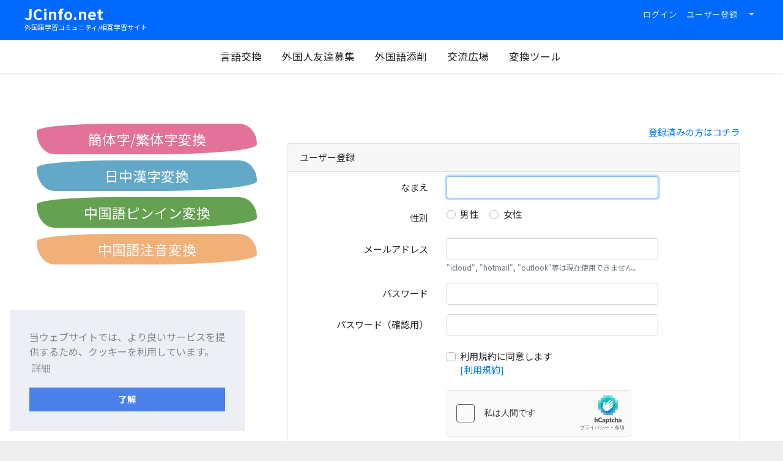

--- FILE ---
content_type: text/html; charset=UTF-8
request_url: https://www.jcinfo.net/ja/register
body_size: 10346
content:
<!doctype html>
<html lang="ja">
<head>
  <meta name="ROBOTS" content="NOINDEX,NOFOLLOW,NOARCHIVE">
  <meta http-equiv="X-UA-Compatible" content="IE=edge">
  <meta charset="utf-8">
  <meta name="viewport" content="width=device-width, initial-scale=1.0">
  <meta name="csrf-token" content="t3EgT3b0bjnlAP3dYwGPX92fp2jm2P41cor2nF0d">
  <meta name="format-detection" content="telephone=no,address=no,email=no">
  <link rel="alternate" hreflang="zh-Hans" href="https://www.jcinfo.net/zh-hans/register">
  <link rel="alternate" hreflang="zh-Hant" href="https://www.jcinfo.net/zh-hant/register">
  <link rel="alternate" hreflang="ja" href="https://www.jcinfo.net/ja/register">
  <link rel="alternate" hreflang="en" href="https://www.jcinfo.net/en/register">
  <meta name="data-app-version" content="2.0.0" />
  <link rel="icon" type="image/vnd.microsoft.icon" href="/img/favicon/favicon.ico">
  <link rel="icon" type="image/png" sizes="32x32" href="/img/favicon/favicon-32x32.png">
  <link rel="icon" type="image/png" sizes="16x16" href="/img/favicon/favicon-16x16.png">
  <link rel="mask-icon" href="/img/favicon/safari-pinned-tab.svg" color="#0069ff">
  <link rel="apple-touch-icon" sizes="180x180" href="/img/favicon/apple-touch-icon.png">
  <meta name="apple-mobile-web-app-status-bar-style" content="#0069ff">
  <meta name="apple-mobile-web-app-title" content="JCinfo.net">
  <meta name="msapplication-TileColor" content="#0069ff">
  <meta name="theme-color" content="#0069ff">
  <link rel="manifest" href="/manifest_ja.json">
    <title>JCinfo.net | 外国語学習コミュニティ/相互学習サイト</title>
  <link rel="preconnect" href="https://fonts.loli.net"> 
  <link href="https://fonts.loli.net/css2?family=Noto+Sans+JP:wght@400;700&family=Noto+Sans+SC:wght@400;700&family=Noto+Sans+TC:wght@400;700&display=swap" rel="stylesheet">

  <link rel="stylesheet" href="https://cdn.jsdelivr.net/npm/bootstrap@4.6.0/dist/css/bootstrap.min.css" integrity="sha384-B0vP5xmATw1+K9KRQjQERJvTumQW0nPEzvF6L/Z6nronJ3oUOFUFpCjEUQouq2+l" crossorigin="anonymous">
  <link rel="stylesheet" href="/css/drawer.css?id=d1729d3108b3f454d4f1">
  <link href="/css/main.css?id=fdc54724834a63213975" media="all" rel="stylesheet">
  <link rel="stylesheet" type="text/css" href="https://cdn.jsdelivr.net/npm/cookieconsent@3/build/cookieconsent.min.css" />

  <!--[if lt IE 9]>
  <script src="//cdnjs.loli.net/ajax/libs/html5shiv/3.7.2/html5shiv.min.js" defer>
  <script src="//cdnjs.loli.net/ajax/libs/respond.js/1.4.2/respond.min.js" defer>
  <![endif]--> 

  <script>
  if ('serviceWorker' in navigator) {
    window.addEventListener('load', function() {
      navigator.serviceWorker.register('/sw.js?id=849b7489ac834552dbbc');
      //navigator.serviceWorker.register('/sw.js')
      //  .then((reg) => {
      //    console.log('Service worker registered.', reg);
      //  });
    });
  }
  var jcunread = {"count":0,"message":0,"notification":0};
  </script>
  <script src="https://ajax.loli.net/ajax/libs/jquery/3.5.1/jquery.min.js"></script>

  <script src="https://cdn.jsdelivr.net/npm/bootstrap@4.6.0/dist/js/bootstrap.bundle.min.js" integrity="sha384-Piv4xVNRyMGpqkS2by6br4gNJ7DXjqk09RmUpJ8jgGtD7zP9yug3goQfGII0yAns" crossorigin="anonymous"></script>
  <script src="https://cdnjs.loli.net/ajax/libs/iScroll/5.2.0/iscroll.min.js" defer></script>
  <script src="https://cdnjs.loli.net/ajax/libs/drawer/3.2.2/js/drawer.min.js" defer></script>

  <script src="https://kit.fontawesome.com/c2d5629f0d.js" crossorigin="anonymous" defer></script>
  <script type="text/javascript" src="/js/cmn.js?id=fc15cc9031a379c3df56" defer></script>
<!-- Google tag (gtag.js) -->
<script async src="https://www.googletagmanager.com/gtag/js?id=G-GNC4GBBD8E"></script>
<script>
  window.dataLayer = window.dataLayer || [];
  function gtag(){dataLayer.push(arguments);}
  gtag('js', new Date());

  gtag('config', 'G-GNC4GBBD8E');
</script>
</head>
<body class="drawer drawer--left">
<header class="shadow-sm mb-4" role="banner">
  <nav class="navbar navbar-expand text-white py-0 _bg-main _pl-60px" style="min-height:65px">
    <div class="container _content-max-width align-self-start" style="margin:0 auto;">
      <div class="navbar-brand position-relative">
        <a href="https://www.jcinfo.net/ja">
            <div class="font-weight-bold" style="font-size:1.3em">JCinfo.net</div>
        </a>
        <div style="font-size:.58em; position: absolute;bottom:-.6em;left:0;">外国語学習コミュニティ/相互学習サイト</div>
      </div>

      <!-- Right Side Of Navbar -->
      <ul class="navbar-nav ml-auto align-items-baseline" style="font-size:.9em">
      <!-- Authentication Links -->
              <li class="nav-item text-nowrap">
            <a class="nav-link _text-white-80" href="https://www.jcinfo.net/ja/login">ログイン</a>
        </li>
                <li class="d-none d-lg-inline-block nav-item text-nowrap">
            <a class="nav-link _text-white-80" href="https://www.jcinfo.net/ja/register">ユーザー登録</a>
        </li>
                
                          
        <li class="nav-item dropdown text-nowrap" id="nav-lang">
          <a href="#" class="nav-link dropdown-toggle _text-white-80" data-toggle="dropdown">
            <i class="fas fa-globe fa-lg" title="Language"></i> <span class="caret"></span>
          </a>
          <ul class="dropdown-menu dropdown-menu-right">
                        <li><a class="dropdown-item" rel="alternate" hreflang="zh-Hans" href="https://www.jcinfo.net/zh-hans/register">简体中文</a></li>
                        <li><a class="dropdown-item" rel="alternate" hreflang="zh-Hant" href="https://www.jcinfo.net/zh-hant/register">繁體中文</a></li>
                        <li><a class="dropdown-item" rel="alternate" hreflang="ja" href="https://www.jcinfo.net/ja/register">日本語</a></li>
                        <li><a class="dropdown-item" rel="alternate" hreflang="en" href="https://www.jcinfo.net/en/register">English</a></li>
                      </ul>
        </li>
      </ul>
      
      </div>
    </div>
  </nav>
  
  <div class="_content-max-width" style="margin:0 auto;">

      <button type="button" class="drawer-toggle drawer-hamburger">
        <span class="sr-only">ナビゲーションを切り替える</span>
        <span class="drawer-hamburger-icon"></span>
      </button>
      
      <nav class="drawer-nav" role="navigation">     
        <ul class="drawer-menu">
          <li class="d-lg-none"><a class="drawer-menu-item _first-menu" href="https://www.jcinfo.net/ja"><i class="d-lg-none fas fa-home"></i> HOME</a></li>
          <li><a class="drawer-menu-item" href="https://www.jcinfo.net/ja/le"><i class="d-lg-none fas fa-people-arrows"></i> 言語交換</a></li>
          <li><a class="drawer-menu-item" href="https://www.jcinfo.net/ja/friends"><i class="d-lg-none fas fa-user-friends"></i> 外国人友達募集</a></li>
          <li><a class="drawer-menu-item" href="https://www.jcinfo.net/ja/correction"><i class="d-lg-none fas fa-check"></i> 外国語添削</a></li>
          <li class="text-nowrap"><a class="drawer-menu-item" href="https://www.jcinfo.net/ja/bbs"><i class="d-lg-none fas fa-square"></i> 交流広場</a></li>
          <li><a class="drawer-menu-item" href="https://www.jcinfo.net/ja/tools"><i class="d-lg-none fas fa-exchange-alt"></i> 変換ツール</a></li>
          <!-- <li><a class="drawer-menu-item" href="https://www.jcinfo.net/ja/japanese/kana-input">日本語ローマ字入力練習</a></li> -->
          <!--
          <li><a class="drawer-menu-item" href="https://www.jcinfo.net/ja/useful/era">西暦・和暦・民国暦対照表</a></li>
        -->
        <!--
          <li><a class="drawer-menu-item" href="https://www.jcinfo.net/ja/users/new"><i class="d-lg-none far fa-plus-square"></i> New Users</a></li>
        -->
                              <li><hr class="my-2"></li>
          <li class="d-lg-none">
              <a class="drawer-menu-item" href="https://www.jcinfo.net/ja/register">ユーザー登録</a>
          </li>
          <li class="d-lg-none">
              <a class="drawer-menu-item" href="https://www.jcinfo.net/ja/login">ログイン</a>
          </li>
                            </ul>
      </nav>
  </div>
</header>

<div id="content" class="container-fluid text-break">
  
  <div class="mb-4" style="min-height:2.2rem">
    </div>

    <aside class="mb-5 d-lg-none overflow-hidden" style="height:120px">
          <style>
.linkBox {
  width: 100%;
  font-size:1.5rem;
  display: grid;
  gap: 0;
  grid-template-columns: repeat(auto-fill, minmax(250px, 1fr));
}
.linkBox > a {
  border-radius: 155px 35px 200px 35px / 15px 40px 20px 45px;
  margin:5px 5px;
  display:block;
  text-align: center;
  height:50px;
  line-height:50px;
  color:#FFF;
}
</style>

<div class="linkBox">
  <a style="background-color:#e37199;" href="https://www.jcinfo.net/ja/tools/sc-tc" target="_blank">簡体字/繁体字変換</a>
  <a style="background-color:#63a9c7;" href="https://www.jcinfo.net/ja/tools/kanji" target="_blank">日中漢字変換</a>
  <a style="background-color:#64a150;" href="https://www.jcinfo.net/ja/tools/pinyin" target="_blank">中国語ピンイン変換</a>
  <a style="background-color:#f2b079;" href="https://www.jcinfo.net/ja/tools/bopomofo" target="_blank">中国語注音変換</a>
</div>
      </aside>
  
  <div class="row">
      <main class="col-lg-8 order-1 order-lg-2 mb-5">
    
                        
      
            
      
            
            

            
            
            
      
<div class="container">
    <div class="row justify-content-center">
        <div class="col-md-12">
            <div class="text-right my-2">
              <a href="https://www.jcinfo.net/ja/login">登録済みの方はコチラ</a>
            </div>

            <div class="card">
                <div class="card-header">ユーザー登録</div>

                <div class="card-body">
                    <form method="POST" action="https://www.jcinfo.net/ja/register">
                        <input type="hidden" name="_token" value="t3EgT3b0bjnlAP3dYwGPX92fp2jm2P41cor2nF0d">
                        <div class="form-group row">
                            <label for="name" class="col-md-4 col-form-label text-md-right">なまえ</label>

                            <div class="col-md-6">
                                <input id="name" type="text" class="form-control " name="name" value="" required autocomplete="name" autofocus>

                                                            </div>
                        </div>
                        
                        
                        
                        <div class="form-group row">
                          <label class="col-md-4 col-form-label text-md-right">性別</label>
                          <div class="col-md-6">
                              <div class="custom-control custom-radio custom-control-inline ">
                                
                                <input id="form_gender_1" class="custom-control-input " name="gender_id" type="radio" value="1" required >
                                <label class="custom-control-label" for="form_gender_1" id="form_gender_1">男性</label>
                              </div>
                              <div class="custom-control custom-radio custom-control-inline ">
                                
                                <input id="form_gender_2" class="custom-control-input " name="gender_id" type="radio" value="2" required >
                                <label class="custom-control-label" for="form_gender_2" id="form_gender_2">女性</label>
                              </div>
                            
                                                      </div>
                        </div>
                        
                        
                        
                        <div class="form-group row">
                            <label for="email" class="col-md-4 col-form-label text-md-right">メールアドレス</label>

                            <div class="col-md-6">
                                <input id="email" type="email" class="form-control " name="email" value="" required autocomplete="email">
                                <div><small class="text-muted">&quot;icloud&quot;, &quot;hotmail&quot;, &quot;outlook&quot;等は現在使用できません。</small></div>
                                                            </div>
                        </div>

                        <div class="form-group row">
                            <label for="password" class="col-md-4 col-form-label text-md-right">パスワード</label>

                            <div class="col-md-6">
                                <input id="password" type="password" class="form-control " name="password" required autocomplete="new-password">

                                                            </div>
                        </div>

                        <div class="form-group row">
                            <label for="password-confirm" class="col-md-4 col-form-label text-md-right">パスワード（確認用）</label>

                            <div class="col-md-6">
                                <input id="password-confirm" type="password" class="form-control" name="password_confirmation" required autocomplete="new-password">
                            </div>
                        </div>
                        
                        
                       <div class="form-group row my-4">
                            <div class="col-md-4"></div>
                            <div class="col-md-6">
                                <div class="ml-4 custom-checkbox ">
                                  <input class="form-control custom-control-input " name="agree" type="checkbox" value="1" id="agree" required>
                                  <label class="custom-control-label" for="agree" id="agree">
                                    利用規約に同意します
                                  </label>
                                  <div><a href="javascript:void(0)" class="text-primary" data-toggle="modal" data-target="#termsModal">[利用規約]</a>

<!-- Modal -->
<div class="modal fade" id="termsModal" tabindex="-1" role="dialog" aria-labelledby="termsModalLabel" aria-hidden="true">
  <div class="modal-dialog" role="document">
    <div class="modal-content">
      <div class="modal-header">
        <h5 class="modal-title" id="termsModalLabel">利用規約</h5>
        <button type="button" class="close" data-dismiss="modal" aria-label="Close">
          <span aria-hidden="true">&times;</span>
        </button>
      </div>
      <div class="modal-body">
        
<style>
section {
  margin: 2em 0 2em 0;
}
section h2 {
  font-size: 1em;
  margin-bottom: 1em;
}
section div {
  margin: .5em 0 .5em .5em;
}
</style>

<div>この利用規約（以下、「本規約」といいます。）は、JCinfo.net（以下、「当サイト」といいます。）がこのウェブサイト上で提供するサービス（以下、「本サービス」といいます。）の利用条件を定めるものです。本サービスを利用する者（以下、「利用者」といいます。）には、本規約に従って、本サービスをご利用いただきます。</div>

<section>
<h2>1. 適用</h2>
<div>1. 本規約は、利用者と当サイトとの間の本サービスの利用に関わる一切の関係に適用されるものとします。</div>
<div>2. 利用者は、本規約の定めに従って本サービスを利用しなければなりません。利用者は、本規約に同意をしない限り本サービスを利用できません。</div>
<div>3. 当サイトは本サービスに関し、本規約のほか、ご利用にあたってのルール等、各種の定め（以下、「個別規定」といいます。）をすることがあります。これら個別規定はその名称のいかんに関わらず、本規約の一部を構成するものとします。</div>
<div>4. 本規約の規定が個別規定の規定と矛盾する場合には、個別規定において特段の定めなき限り、個別規定の規定が優先されるものとします。</div>
<!--<div>5. 本規約と他言語の規約との間に内容の相違や矛盾が発生する場合は、日本語版の内容を優先させることとします。<div>-->
</section>

<section>
<h2>2. アカウント</h2>
  <div>1. 本サービスの利用に際して、情報を登録のうえ、アカウントの作成が必要となる場合があります。この場合、利用者は、真実、正確かつ完全な情報を登録しなければならず、常に最新の情報となるよう修正しなければなりません。</div>
  <div>2. 利用者は、本サービスの利用に際して認証情報を登録する場合、これを不正に利用されないよう利用者自身の責任で適切に管理するものとします。利用者は、いかなる場合にも、認証情報を第三者に譲渡または貸与し、もしくは第三者と共用することはできません。当サイトは、登録された認証情報を利用して行われた一切の行為を、利用者本人の行為とみなすことができます。</div>
  <div>3. 認証情報が第三者によって使用されたことによって生じた損害は、当サイトは一切の責任を負わないものとします。</div>
  <div>4. 当サイトは、ユーザー登録の申請者に以下の事由があると判断した場合、登録の申請を承認しない、もしくは承認を取り消すことがあり、その理由については一切の開示義務を負わないものとします。
      <div>(1) ユーザー登録の申請に際して虚偽の事項を届け出た場合</div>
      <div>(2) 本規約に違反したことがある者からの申請である場合</div>
      <div>(3) その他、当サイトがユーザー登録を相当でないと判断した場合</div>
  </div>
  <div>5. 当サイトは、最終のアクセスから半年間以上経過しているアカウントを、あらかじめ利用者に通知することなく削除することができます。</div>
  <div>6. 利用者は、当サイトの定める手続により、アカウントを削除できるものとします。</div>
  <div>7. 利用者の投稿したコンテンツはアカウントを削除した場合であっても、本サービス内で表示するために保持する場合があります。</div>
  <div>8. 利用者の投稿したコンテンツの削除等の編集を行える権利は、理由を問わず、アカウントが削除された時点で消滅します。利用者が誤ってアカウントを削除した場合であっても、アカウントの復旧はできませんのでご注意ください。</div>

</section>

<section>
<h2>3. コンテンツ</h2>
  <div>1. 当サイトは投稿コンテンツのバックアップを行う義務を負いません。</div>
  <div>2. 本サービスは、複数の利用者が投稿、削除等の編集を行える機能を含む場合があります。この場合、利用者はご自身の投稿コンテンツに対する他の利用者の編集を許諾するものとします。</div>
  <div>3. 当サイトは、利用者が投稿コンテンツに関し法令もしくは本規約に違反し、または違反するおそれがあると認めた場合、その他運営上必要がある場合、あらかじめ利用者に通知することなく、投稿コンテンツを削除する等の方法により、本サービスの利用を制限できます。</div>
  <div>4. 利用者は、当サイトによる本サービスの提供が終了した場合、利用者がアカウント上に掲載した全ての情報が削除されることにあらかじめ同意するものとします。</div>
  <div>5. 当サイトは、募集掲示板におけて募集が終了した投稿ページを、利用者に通知することなく削除することができるものとします。</div>
</section>

<section>
<h2>4. 禁止事項</h2>
<div>当サイトは、利用者による以下の行為を禁止します。
  <div>1. 法令または公序良俗に違反する行為</div>
  <div>2. 当サイト、本サービスの他の利用者、または第三者のサーバーまたはネットワークの機能を破壊したり、妨害したりする行為</div>
  <div>3. 不当な目的または態様でのリバースエンジニアリング、その他の方法でソースコードを解読する行為</div>
  <div>4. 不正アクセスをし、またはこれを試みる行為</div>
  <div>5. 当サイトのサービスの運営を妨害するおそれのある行為</div>
  <div>6. 同様の質問を必要以上に繰り返す等、当サイトに対し不当な問い合わせまたは要求をする行為</div>
  <div>7. 他の利用者に関する個人情報等を収集もしくは蓄積し、または開示もしくは提供する行為</div>
  <div>8. 複数のアカウントを作成する行為</div>
  <div>9. 短期間にユーザー登録・退会を繰り返す行為</div>
  <div>10. 虚偽の情報を登録又は送信する行為</div>
  <div>11. 当サイト管理者、本サービスの他の利用者または第三者になりすます行為</div>
  <div>12. 当サイトのサービスに関連して、反社会的勢力に対して直接または間接に利益を供与する行為</div>
  <div>13. 当サイト、本サービスの他の利用者または第三者の知的財産権、肖像権、プライバシー、名誉その他の権利または利益を侵害する行為</div>
  <div>14. 他の利用者、第三者または当サイトを誹謗中傷、非難、侮辱するなどして、迷惑をかけ、または不利益もしくは損害を与える行為、またはそれらのおそれのある行為</div>
  <div>15. 以下の表現を含み、または含むと当サイトが判断する内容を本サービス上に投稿し、または送信する行為
      <div>(1) 過度に暴力的な表現</div>
      <div>(2) 露骨な性的表現</div>
      <div>(3) 児童ポルノ・児童虐待に相当する表現</div>
      <div>(4) 人種、国籍、信条、性別、社会的身分、門地等による差別につながる表現</div>
      <div>(5) 自殺、自傷行為、薬物乱用を誘引または助長する表現</div>
      <div>(6) 殺害や爆破などの予告につながる表現</div>
      <div>(7) その他反社会的な内容を含み他人に不快感を与える表現</div>
  </div>
  <div>16. 以下を目的とし、または目的とすると当サイトが判断する行為
      <div>(1) 営業、宣伝、広告、勧誘（営利目的・非営利目的を問いません）、その他営利を目的とする行為（当サイトの認めたものを除きます。）</div>
      <div>(2) 性行為やわいせつな行為を目的とする行為</div>
      <div>(3) 援助交際や売春、買春を目的とする行為</div>
      <div>(4) 交際を目的とする行為</div>
      <div>(5) 他の利用者に対する嫌がらせや誹謗中傷を目的とする行為</div>
      <div>(6) 当サイト、本サービスの他の利用者、または第三者に不利益、損害または不快感を与えることを目的とする行為</div>
      <div>(7) その他本サービスが予定している利用目的と異なる目的で本サービスを利用する行為</div>
  </div>
  <div>17. 裸体やわいせつ的な画像、その他不適切と思われる画像を本サービス上に投稿し、または送信する行為</div>
  <div>18. 住所、電話番号等の情報を本サービス上に投稿する行為</div>
  <div>19. 複数の名を名乗り、同一ページ上に投稿する行為（自作自演等）</div>
  <div>20. 金銭の授受を伴う事柄に関する募集または勧誘行為</div>
  <div>21. ビジネスパートナーの募集または勧誘行為</div>
  <div>22. 政治活動、宗教活動またはそれらにつながる行為</div>
  <div>23. その他、当サイトが不適切と判断する行為</div>
</div>
</section>

<section>
<h2>5. 本サービスの提供の停止等</h2>
  <div>1. 当サイトは、以下のいずれかの事由があると判断した場合、利用者に事前に通知することなく本サービスの全部または一部の提供を停止または中断することができるものとします。
    <div>(1) 本サービスにかかるコンピュータシステムの保守点検または更新を行う場合</div>
    <div>(2) 地震、落雷、火災、停電または天災などの不可抗力により、本サービスの提供が困難となった場合</div>
    <div>(3) コンピュータまたは通信回線等が事故により停止した場合</div>
    <div>(4) その他、当サイトが本サービスの提供が困難と判断した場合</div>
  </div>
  <div>2. 当サイトは、本サービスの提供の停止または中断により、利用者または第三者が被ったいかなる不利益または損害についても、一切の責任を負わないものとします。</div>
</section>

<section>
<h2>6. 著作権</h2>
  <div>1. 利用者は、自ら著作権等の必要な知的財産権を有するか、または必要な権利者の許諾を得た文章、画像や映像等の情報に関してのみ、本サービスを利用し、投稿ないしアップロードすることができるものとします。</div>
  <div>2. 利用者が本サービスを利用して投稿ないしアップロードした文章、画像、映像等の著作権については、当該利用者その他既存の権利者に留保されるものとします。ただし、当サイトは、本サービスを利用して投稿ないしアップロードされた文章、画像、映像等について、本サービスの改良、品質の向上、または不備の是正等ならびに本サービスの周知宣伝等に必要な範囲で利用できるものとし、利用者はこの利用に関して著作者人格権を行使しないものとします。</div>
  <div>3. 前項本文の定めるものを除き、本サービスおよび本サービスに関連する一切の情報についての著作権およびその他の知的財産権はすべて当サイトまたは当サイトにその利用を許諾した権利者に帰属します。</div>
</section>

<section>
<h2>7. 利用制限および登録抹消</h2>
  <div>1. 当サイトは、利用者が以下のいずれかに該当する場合または該当するおそれがある場合には、事前の通知なく、投稿データを修正もしくは削除し、本サービスの全部もしくは一部の利用を制限、アカウントの停止もしくは削除、その他の当サイトが必要かつ適切と合理的に判断する措置を講じることができるものとし、その理由については一切の開示義務を負わないものとします。
    <div>(1) 本規約のいずれかの条項に違反した場合</div>
    <div>(2) 登録事項に虚偽の事実があることが判明した場合</div>
    <div>(3) 本サービスについて、最終の利用から一定期間利用がない場合</div>
    <div>(4) 反社会的勢力の構成員またはその関係者である場合</div>
    <div>(5) 風説の流布、偽計、威力その他の不正な手段を用いて当サイトの信用を毀損する場合</div>
    <div>(6) その他、当サイトが本サービスの利用を適当でないと判断した場合</div>
  </div>
  <div>2. 当サイトは、本条に基づき当サイトが行った行為により利用者に生じた損害について、一切の責任を負いません。</div>
</section>

<section>
<h2>8. 利用者の責任</h2>
  <div>1. 利用者は、利用者ご自身の責任において本サービスを利用するものとし、本サービスにおいて行った一切の行為およびその結果について一切の責任を負うものとします。</div>
  <div>2. 利用者は、本サービスを利用したことに起因して（当サイトがかかる利用を原因とするクレームを第三者より受けた場合を含みます。）、当サイトが直接的または間接的に何らかの損害（弁護士費用の負担を含みます。）を被った場合、当サイトの請求にしたがって直ちにこれを賠償しなければなりません。</div>
</section>

<section>
<h2>9. 保証の否認および免責事項</h2>
  <div>1. 当サイトは、本サービス（本コンテンツを含みます。）に事実上または法律上の瑕疵（安全性、信頼性、正確性、完全性、有効性、特定の目的への適合性、セキュリティなどに関する欠陥、エラーやバグ、権利侵害などを含みます。）がないことを明示的にも黙示的にも保証しておりません。</div>
  <div>2. 当サイトは、利用者に対して、かかる瑕疵を除去して本サービスを提供する義務を負いません。</div>
  <div>3. 当サイトは、本サービスに起因して利用者に生じたあらゆる損害について一切の責任を負わないものとし、損害賠償をする一切の義務はないものとします。</div>
  <div>4. 当サイトは、本サービスに関して、利用者と他の利用者または第三者との間において生じた取引、連絡または紛争等について一切責任を負いません。</div>
</section>

<section>
<h2>10. サービス内容の変更等</h2>
  <div>当サイトは、利用者に通知することなく、本サービスの内容を変更しまたは本サービスの提供を中止することができるものとし、これによって利用者に生じた損害について一切の責任を負いません。</div>
</section>

<section>
<h2>11. 利用規約の変更</h2>
  <div>当サイトは、必要と判断した場合には、利用者に通知することなくいつでも本規約を変更することができるものとします。なお、本規約の変更後、本サービスの利用を開始した場合には、当該利用者は変更後の規約に同意したものとみなします。</div>
</section>

<section>
<h2>12. 個人情報の取扱い</h2>
  <div>当サイトは、本サービスの利用によって取得する個人情報については、当サイト「プライバシーポリシー」に従い適切に取り扱うものとします。</div>
</section>

<section>
<h2>13. 通知または連絡</h2>
  <div>1. 利用者と当サイトとの間の通知または連絡は、当サイトの定める方法によって行うものとします。</div>
  <div>2. 当サイトは、利用者から、当サイトが指定する方法に従った変更届け出がない限り、現在登録されている連絡先が有効なものとみなして当該連絡先へ通知または連絡を行い、これらは発信時に利用者へ到達したものとみなします。</div>
  <div>3. 本サービスに関する利用者から当サイトへの連絡は、このウェブサイト上に設置するお問い合わせフォームの送信または当サイトが指定する方法により行うものとします。ただし、当サイトは利用者への返信義務を負わないものとします。</div>
</section>


<div class="text-right">以上</div>
<div>改定日：2023年9月16日</div>

      </div>
      <div class="modal-footer">
        <button type="button" class="btn btn-secondary" data-dismiss="modal">閉じる</button>
      </div>
    </div>
  </div>
</div>
</div>
                                                                  </div>
                            </div>
                        </div>
                        
                        <div class="form-group row my-4">
                            <div class="col-md-4"></div>
                            <div class="form-group col-md-6">
                              <div class="h-captcha" data-sitekey="2081d9b1-9341-46ca-821c-3b75d42b11f1"></div>
                                                          </div>
                        </div>
                        
                        
                        <div id="email_output" class="my-4 text-center font-weight-bold" style="font-size:2em"></div>
                                                
                        <div class="form-group row mb-0">
                            <div class="col-md-6 offset-md-4">
                                <button type="submit" class="btn btn-primary _loading">
                                    ユーザー登録
                                </button>
                            </div>
                        </div>
                    </form>
                </div>
            </div>
        </div>
    </div>
</div>
    </main>
    <aside class="col-lg-4 order-3 order-lg-1 mb-5">
                        <div class="mb-5 overflow-hidden">
          <style>
.linkBox {
  width: 100%;
  font-size:1.5rem;
  display: grid;
  gap: 0;
  grid-template-columns: repeat(auto-fill, minmax(250px, 1fr));
}
.linkBox > a {
  border-radius: 155px 35px 200px 35px / 15px 40px 20px 45px;
  margin:5px 5px;
  display:block;
  text-align: center;
  height:50px;
  line-height:50px;
  color:#FFF;
}
</style>

<div class="linkBox">
  <a style="background-color:#e37199;" href="https://www.jcinfo.net/ja/tools/sc-tc" target="_blank">簡体字/繁体字変換</a>
  <a style="background-color:#63a9c7;" href="https://www.jcinfo.net/ja/tools/kanji" target="_blank">日中漢字変換</a>
  <a style="background-color:#64a150;" href="https://www.jcinfo.net/ja/tools/pinyin" target="_blank">中国語ピンイン変換</a>
  <a style="background-color:#f2b079;" href="https://www.jcinfo.net/ja/tools/bopomofo" target="_blank">中国語注音変換</a>
</div>
          </div>
                    
            
            
                          
    </aside>
    
    </div>
</div>
<footer class="text-center pb-2">
  <nav>
    <ul class="list-inline my-2">
      <li class="list-inline-item m-1"><a href="https://www.jcinfo.net/ja">HOME</a></li>
      <li class="list-inline-item m-1"><a href="https://www.jcinfo.net/ja/le">言語交換</a></li>
      <li class="list-inline-item m-1"><a href="https://www.jcinfo.net/ja/friends">外国人友達募集</a></li>
      <li class="list-inline-item m-1"><a href="https://www.jcinfo.net/ja/correction">外国語添削</a></li>
      <li class="list-inline-item m-1"><a href="https://www.jcinfo.net/ja/bbs">交流広場</a></li>
      <li class="list-inline-item m-1"><a href="https://www.jcinfo.net/ja/tools">変換ツール</a></li>
      <li class="list-inline-item m-1"><a href="https://www.jcinfo.net/ja/japanese/kana-input">日本語ローマ字入力練習</a></li>
      <li class="list-inline-item m-1"><a href="https://www.jcinfo.net/ja/useful/era">西暦・和暦・民国暦対照表</a></li>
      <!--
      <li class="list-inline-item m-1"><a href="https://www.jcinfo.net/ja/users/new">New Users</a></li>
      -->
    </ul>
    <ul class="list-inline my-2">
      <li class="list-inline-item"><a href="https://www.jcinfo.net/ja/terms">利用規約</a></li>
      <li class="list-inline-item"><a href="https://www.jcinfo.net/ja/privacypolicy">プライバシーポリシー</a></li>
      <li class="list-inline-item"><a href="https://www.jcinfo.net/ja/contact">お問い合わせ</a></li>
    </ul>
  </nav>
  <div class="small">copyrights &copy; 2007-2023 JCinfo.net</div>
</footer>

<!-- Now Loding -->
<div id="loading_overlay">
    <div class="_cv-copy">
        Now Loading...
    </div>
    <div class="_cv-spinner">
        <span class="_spinner"></span>
    </div>
</div>


<script src="https://js.hcaptcha.com/1/api.js?hl=ja" async defer></script>
<script type="text/javascript">
$(function() {
  var $input = $('#email');
  var $output = $('#email_output');
  $input.on('input', function(event) {
    var value = $input.val();
    $output.text(value);
  });
});
</script>
<script src="https://cdn.jsdelivr.net/npm/cookieconsent@3/build/cookieconsent.min.js" data-cfasync="false"></script>
<script>
window.cookieconsent.initialise({
  "palette": {
    "popup": {
      "background": "#edeff5",
      "text": "#838391"
    },
    "button": {
      "background": "#4b81e8"
    }
  },
  "position": "bottom-left",
  "content": {
    "message": "当ウェブサイトでは、より良いサービスを提供するため、クッキーを利用しています。",
    "dismiss": "了解",
    "deny": "Refuse cookies",
    "allow": "Allow cookies",
    "link": "詳細",
    "href": "https://www.jcinfo.net/ja/privacypolicy",
  }
});
</script>
</body>
</html>
